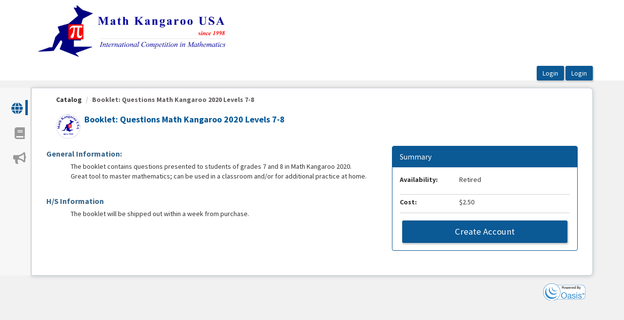

--- FILE ---
content_type: application/javascript
request_url: https://mathkangaroo.oasis-lms.com/Scripts/SessionTimeout/jquery.idletimeout.js
body_size: 1656
content:
/*
 * jQuery Idle Timeout 1.2
 * Copyright (c) 2011 Eric Hynds
 *
 * http://www.erichynds.com/jquery/a-new-and-improved-jquery-idle-timeout-plugin/
 *
 * Depends:
 *  - jQuery 1.4.2+
 *  - jQuery Idle Timer (by Paul Irish, http://paulirish.com/2009/jquery-idletimer-plugin/)
 *
 * Dual licensed under the MIT and GPL licenses:
 *   http://www.opensource.org/licenses/mit-license.php
 *   http://www.gnu.org/licenses/gpl.html
 *
*/

(function($, win){
	
	var idleTimeout = {
		init: function( element, resume, options ){
			var self = this, elem;

			this.warning = elem = $(element);
			this.resume = $(resume);
			this.options = options;
			this.countdownOpen = false;
			this.failedRequests = options.failedRequests;
			this._startTimer();
      		this.title = document.title;
			
			// expose obj to data cache so peeps can call internal methods
			$.data( elem[0], 'idletimeout', this );
			
			// start the idle timer
			$.idleTimer(options.idleAfter * 1000);
			
			// once the user becomes idle
			$(document).bind("idle.idleTimer", function(){
				
				// if the user is idle and a countdown isn't already running
				if( $.data(document, 'idleTimer') === 'idle' && !self.countdownOpen ){
					self._stopTimer();
					self.countdownOpen = true;
					self._idle();
				}
			});
			
			// bind continue link
			this.resume.bind("click", function(e){
				e.preventDefault();
				
				win.clearInterval(self.countdown); // stop the countdown
				self.countdownOpen = false; // stop countdown
				self._startTimer(); // start up the timer again
				self._keepAlive( false ); // ping server
				options.onResume.call( self.warning ); // call the resume callback
			});
		},
		
		_idle: function(){
			var self = this,
				options = this.options,
				warning = this.warning[0],
				counter = options.warningLength;
				
			// fire the onIdle function
			options.onIdle.call(warning);
			
			// set inital value in the countdown placeholder
			options.onCountdown.call(warning, counter);
			
			// create a timer that runs every second
			this.countdown = win.setInterval(function(){
				if(--counter === 0){
					window.clearInterval(self.countdown);
					options.onTimeout.call(warning);
				} else {
					options.onCountdown.call(warning, counter);
          document.title = options.titleMessage.replace('%s', counter) + self.title;
				}
			}, 1000);
		},
		
		_startTimer: function(){
			var self = this;

			this.timer = win.setTimeout(function(){
				self._keepAlive();
			}, this.options.pollingInterval * 1000);
		},
		
		_stopTimer: function(){
			// reset the failed requests counter
			this.failedRequests = this.options.failedRequests;
			win.clearTimeout(this.timer);
		},
		
		_keepAlive: function( recurse ){
			var self = this,
				options = this.options;
				
			//Reset the title to what it was.
			document.title = self.title;
			
			// assume a startTimer/keepAlive loop unless told otherwise
			if( typeof recurse === "undefined" ){
				recurse = true;
			}
			
			// if too many requests failed, abort
			if( !this.failedRequests ){
				this._stopTimer();
				options.onAbort.call( this.warning[0] );
				return;
			}
			
			$.ajax({
				timeout: options.AJAXTimeout,
				url: options.keepAliveURL,
				error: function(){
					self.failedRequests--;
				},
				success: function(response){
					if($.trim(response) !== options.serverResponseEquals){
						self.failedRequests--;
					}
				},
				complete: function(){
					if( recurse ){
						self._startTimer();
					}
				}
			});
		}
	};
	
	// expose
	$.idleTimeout = function(element, resume, options){
		idleTimeout.init( element, resume, $.extend($.idleTimeout.options, options) );
		return this;
	};
	
	// options
	$.idleTimeout.options = {
		// number of seconds after user is idle to show the warning
		warningLength: 30,
		
		// url to call to keep the session alive while the user is active
		keepAliveURL: "",
		
		// the response from keepAliveURL must equal this text:
		serverResponseEquals: "OK",
		
		// user is considered idle after this many seconds.  10 minutes default
		idleAfter: 600,
		
		// a polling request will be sent to the server every X seconds
		pollingInterval: 60,
		
		// number of failed polling requests until we abort this script
		failedRequests: 5,
		
		// the $.ajax timeout in MILLISECONDS!
		AJAXTimeout: 250,
		
		// %s will be replaced by the counter value
    	titleMessage: 'Warning: %s seconds until log out | ',
		
		/*
			Callbacks
			"this" refers to the element found by the first selector passed to $.idleTimeout.
		*/
		// callback to fire when the session times out
		onTimeout: $.noop,
		
		// fires when the user becomes idle
		onIdle: $.noop,
		
		// fires during each second of warningLength
		onCountdown: $.noop,
		
		// fires when the user resumes the session
		onResume: $.noop,
		
		// callback to fire when the script is aborted due to too many failed requests
		onAbort: $.noop
	};
	
})(jQuery, window);